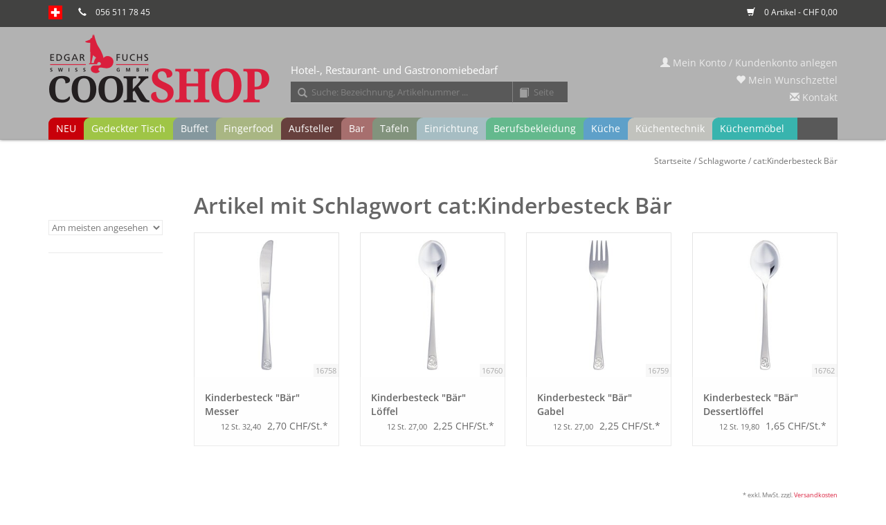

--- FILE ---
content_type: text/css; charset=UTF-8
request_url: https://cdn.webshopapp.com/shops/277461/themes/156206/assets/custom.css?20240517121259
body_size: 5836
content:
/* 20190606172856 - v2 */
.gui,
.gui-block-linklist li a {
  color: #666666;
}

.gui-page-title,
.gui a.gui-bold,
.gui-block-subtitle,
.gui-table thead tr th,
.gui ul.gui-products li .gui-products-title a,
.gui-form label,
.gui-block-title.gui-dark strong,
.gui-block-title.gui-dark strong a,
.gui-content-subtitle {
  color: #000000;
}

.gui-block-inner strong {
  color: #848484;
}

.gui a {
  color: #0a8de9;
}

.gui-input.gui-focus,
.gui-text.gui-focus,
.gui-select.gui-focus {
  border-color: #0a8de9;
  box-shadow: 0 0 2px #0a8de9;
}

.gui-select.gui-focus .gui-handle {
  border-color: #0a8de9;
}

.gui-block,
.gui-block-title,
.gui-buttons.gui-border,
.gui-block-inner,
.gui-image {
  border-color: #8d8d8d;
}

.gui-block-title {
  color: #333333;
  background-color: #ffffff;
}

.gui-content-title {
  color: #333333;
}

.gui-form .gui-field .gui-description span {
  color: #666666;
}

.gui-block-inner {
  background-color: #f4f4f4;
}

.gui-block-option {
  border-color: #ededed;
  background-color: #f9f9f9;
}

.gui-block-option-block {
  border-color: #ededed;
}

.gui-block-title strong {
  color: #333333;
}

.gui-line,
.gui-cart-sum .gui-line {
  background-color: #cbcbcb;
}

.gui ul.gui-products li {
  border-color: #dcdcdc;
}

.gui-block-subcontent,
.gui-content-subtitle {
  border-color: #dcdcdc;
}

.gui-faq,
.gui-login,
.gui-password,
.gui-register,
.gui-review,
.gui-sitemap,
.gui-block-linklist li,
.gui-table {
  border-color: #dcdcdc;
}

.gui-block-content .gui-table {
  border-color: #ededed;
}

.gui-table thead tr th {
  border-color: #cbcbcb;
  background-color: #f9f9f9;
}

.gui-table tbody tr td {
  border-color: #ededed;
}

.gui a.gui-button-large,
.gui a.gui-button-small {
  border-color: #8d8d8d;
  color: #000000;
  background-color: #ffffff;
}

.gui a.gui-button-large.gui-button-action,
.gui a.gui-button-small.gui-button-action {
  border-color: #8d8d8d;
  color: #000000;
  background-color: #ffffff;
}

.gui a.gui-button-large:active,
.gui a.gui-button-small:active {
  background-color: #cccccc;
  border-color: #707070;
}

.gui a.gui-button-large.gui-button-action:active,
.gui a.gui-button-small.gui-button-action:active {
  background-color: #cccccc;
  border-color: #707070;
}

.gui-input,
.gui-text,
.gui-select,
.gui-number {
  border-color: #8d8d8d;
  background-color: #ffffff;
}

.gui-select .gui-handle,
.gui-number .gui-handle {
  border-color: #8d8d8d;
}

.gui-number .gui-handle a {
  background-color: #ffffff;
}

.gui-input input,
.gui-number input,
.gui-text textarea,
.gui-select .gui-value {
  color: #000000;
}

.gui-progressbar {
  background-color: #76c61b;
}

/* custom */
@charset "UTF-8";
/* VIEWSION.net Custom Styling */
.vertical.logo img {
  width: 165px;
  height: 58px;
  color: #f0ac3e; }

.claim {
  color: #afafaf;
  position: absolute;
  margin-left: 210px;
  margin-top: -62px;
  font-size: 15px;
  font-style: italic;
  display: none; }

nav.desktop .claim {
  display: block; }

.wrapper > .container {
  padding-top: 20px; }

nav.desktop {
  display: table-row !important;
  width: 100%;
  position: relative; }

nav.desktop .item.home {
  display: none; }

nav .item.account a {
  color: #bebebe; }

nav.desktop > ul {
  width: 100%;
  padding: 0;
  margin-top: 20px;
  position: relative;
  margin-bottom: -1px; }

header {
  box-shadow: 0px 0px 4px rgba(0, 0, 0, 0.58); }

nav.desktop .subnav {
  margin-top: -1px;
  border-left: none;
  border-right: none;
  border-top: none;
  margin-left: -5px;
  box-shadow: 0px 0px 3px rgba(0, 0, 0, 0.7);
  z-index: -1;
  border: none; }

nav.desktop .subnav li {
  border-color: rgba(255, 255, 255, 0.5) !important; }

nav.desktop .item .itemLink {
  text-transform: inherit; }

nav.desktop > ul {
  border-radius: 11px 0px 0px 0px !important;
  background-color: #595959;
  z-index: 300 !important; }

nav.desktop .item {
  border-radius: 9px 0px 0px 0px !important;
  margin-right: -8px !important;
  padding: 0px 13px 0px 5px;
  position: relative; }

nav.desktop .item.hover .itemLink {
  background-color: transparent !important;
  border-color: transparent !important; }

nav.desktop .item:hover > a {
  color: #fff !important; }

.sidebar a,
nav.desktop a {
  transition: none !important; }

.sidebar > ul {
  border-radius: 11px 0px 0px 0px;
  overflow: hidden; }

.sidebar > ul > li {
  display: none; }

.sidebar > ul > li.active {
  display: inherit; }

.sidebar > ul > li.active > a {
  background-color: #ccc;
  color: #fff !important;
  padding: 10px;
  margin-top: 0 !important; }

.sidebar > ul > li > ul {
  margin: 0; }

.sidebar .item .subnav .subnav {
  margin: 0px; }

.sidebar a {
  color: #fff !important;
  display: block;
  padding: 5px 10px;
  border-top: 1px solid rgba(255, 255, 255, 0.5);
  font-size: 12px; }

.sidebar .item .subnav .subnav a {
  padding: 2px 10px 2px 25px;
  font-size: 11px; }

.sidebar a.active {
  color: #fff !important; }

nav.desktop .item.new,
nav.desktop .item.new:hover,
nav.desktop .item.new.active,
nav.desktop .item.new .subitem {
  background-color: #C8000A; }

nav.desktop .item.new .subitem a:hover {
  background-color: #d94d54 !important; }

body.new nav.desktop > ul {
  background-color: #C8000A; }

body.new nav.desktop .item {
  background-color: #e48085; }

body.new nav.desktop .item .itemLink {
  color: black; }

body.new nav.desktop .item.active .itemLink {
  color: #fff; }

body.new .category span.title {
  background-color: #C8000A; }

body.nocat .category.new span.title {
  background-color: #C8000A; }

body.new .sidebar > ul > li.active > a {
  background-color: #C8000A; }

body.new .sidebar > ul {
  background-color: #C8000A; }

body.new h1 {
  color: #C8000A; }

body.new .sidebar .item .subnav .subnav a,
body.new .sidebar a:hover,
body.new .sidebar a.active {
  background-color: #d64047; }

body.new .sidebar a:hover,
body.new .sidebar a.active {
  color: #640005 !important; }

body.new .sidebar .item .subnav .subnav a:hover,
body.new .sidebar .item .subnav .subnav a.active {
  background-color: #e48085; }

nav.desktop .item.gdt,
nav.desktop .item.gdt:hover,
nav.desktop .item.gdt.active,
nav.desktop .item.gdt .subitem {
  background-color: #9FC546; }

nav.desktop .item.gdt .subitem a:hover {
  background-color: #bcd67e !important; }

body.gdt nav.desktop > ul {
  background-color: #9FC546; }

body.gdt nav.desktop .item {
  background-color: #cfe2a3; }

body.gdt nav.desktop .item .itemLink {
  color: #070903; }

body.gdt nav.desktop .item.active .itemLink {
  color: #fff; }

body.gdt .category span.title {
  background-color: #9FC546; }

body.nocat .category.gdt span.title {
  background-color: #9FC546; }

body.gdt .sidebar > ul > li.active > a {
  background-color: #9FC546; }

body.gdt .sidebar > ul {
  background-color: #9FC546; }

body.gdt h1 {
  color: #9FC546; }

body.gdt .sidebar .item .subnav .subnav a,
body.gdt .sidebar a:hover,
body.gdt .sidebar a.active {
  background-color: #b7d474; }

body.gdt .sidebar a:hover,
body.gdt .sidebar a.active {
  color: #506323 !important; }

body.gdt .sidebar .item .subnav .subnav a:hover,
body.gdt .sidebar .item .subnav .subnav a.active {
  background-color: #cfe2a3; }

nav.desktop .item.buf,
nav.desktop .item.buf:hover,
nav.desktop .item.buf.active,
nav.desktop .item.buf .subitem {
  background-color: #85989E; }

nav.desktop .item.buf .subitem a:hover {
  background-color: #aab7bb !important; }

body.buf nav.desktop > ul {
  background-color: #85989E; }

body.buf nav.desktop .item {
  background-color: #c2cccf; }

body.buf nav.desktop .item .itemLink {
  color: #101314; }

body.buf nav.desktop .item.active .itemLink {
  color: #fff; }

body.buf .category span.title {
  background-color: #85989E; }

body.nocat .category.buf span.title {
  background-color: #85989E; }

body.buf .sidebar > ul > li.active > a {
  background-color: #85989E; }

body.buf .sidebar > ul {
  background-color: #85989E; }

body.buf h1 {
  color: #85989E; }

body.buf .sidebar .item .subnav .subnav a,
body.buf .sidebar a:hover,
body.buf .sidebar a.active {
  background-color: #a4b2b6; }

body.buf .sidebar a:hover,
body.buf .sidebar a.active {
  color: #434c4f !important; }

body.buf .sidebar .item .subnav .subnav a:hover,
body.buf .sidebar .item .subnav .subnav a.active {
  background-color: #c2cccf; }

nav.desktop .item.fgr,
nav.desktop .item.fgr:hover,
nav.desktop .item.fgr.active,
nav.desktop .item.fgr .subitem {
  background-color: #A9B683; }

nav.desktop .item.fgr .subitem a:hover {
  background-color: #c3cca8 !important; }

body.fgr nav.desktop > ul {
  background-color: #A9B683; }

body.fgr nav.desktop .item {
  background-color: #d4dbc1; }

body.fgr nav.desktop .item .itemLink {
  color: #212515; }

body.fgr nav.desktop .item.active .itemLink {
  color: #fff; }

body.fgr .category span.title {
  background-color: #A9B683; }

body.nocat .category.fgr span.title {
  background-color: #A9B683; }

body.fgr .sidebar > ul > li.active > a {
  background-color: #A9B683; }

body.fgr .sidebar > ul {
  background-color: #A9B683; }

body.fgr h1 {
  color: #A9B683; }

body.fgr .sidebar .item .subnav .subnav a,
body.fgr .sidebar a:hover,
body.fgr .sidebar a.active {
  background-color: #bfc8a2; }

body.fgr .sidebar a:hover,
body.fgr .sidebar a.active {
  color: #555b42 !important; }

body.fgr .sidebar .item .subnav .subnav a:hover,
body.fgr .sidebar .item .subnav .subnav a.active {
  background-color: #d4dbc1; }

nav.desktop .item.auf,
nav.desktop .item.auf:hover,
nav.desktop .item.auf.active,
nav.desktop .item.auf .subitem {
  background-color: #67403d; }

nav.desktop .item.auf .subitem a:hover {
  background-color: #957977 !important; }

body.auf nav.desktop > ul {
  background-color: #67403d; }

body.auf nav.desktop .item {
  background-color: #b3a09e; }

body.auf nav.desktop .item .itemLink {
  color: black; }

body.auf nav.desktop .item.active .itemLink {
  color: #fff; }

body.auf .category span.title {
  background-color: #67403d; }

body.nocat .category.auf span.title {
  background-color: #67403d; }

body.auf .sidebar > ul > li.active > a {
  background-color: #67403d; }

body.auf .sidebar > ul {
  background-color: #67403d; }

body.auf h1 {
  color: #67403d; }

body.auf .sidebar .item .subnav .subnav a,
body.auf .sidebar a:hover,
body.auf .sidebar a.active {
  background-color: #8d706e; }

body.auf .sidebar a:hover,
body.auf .sidebar a.active {
  color: #34201f !important; }

body.auf .sidebar .item .subnav .subnav a:hover,
body.auf .sidebar .item .subnav .subnav a.active {
  background-color: #b3a09e; }

nav.desktop .item.bar,
nav.desktop .item.bar:hover,
nav.desktop .item.bar.active,
nav.desktop .item.bar .subitem {
  background-color: #A76F6E; }

nav.desktop .item.bar .subitem a:hover {
  background-color: #c19a9a !important; }

body.bar nav.desktop > ul {
  background-color: #A76F6E; }

body.bar nav.desktop .item {
  background-color: #d3b7b7; }

body.bar nav.desktop .item .itemLink {
  color: #0e0808; }

body.bar nav.desktop .item.active .itemLink {
  color: #fff; }

body.bar .category span.title {
  background-color: #A76F6E; }

body.nocat .category.bar span.title {
  background-color: #A76F6E; }

body.bar .sidebar > ul > li.active > a {
  background-color: #A76F6E; }

body.bar .sidebar > ul {
  background-color: #A76F6E; }

body.bar h1 {
  color: #A76F6E; }

body.bar .sidebar .item .subnav .subnav a,
body.bar .sidebar a:hover,
body.bar .sidebar a.active {
  background-color: #bd9392; }

body.bar .sidebar a:hover,
body.bar .sidebar a.active {
  color: #543837 !important; }

body.bar .sidebar .item .subnav .subnav a:hover,
body.bar .sidebar .item .subnav .subnav a.active {
  background-color: #d3b7b7; }

nav.desktop .item.taf,
nav.desktop .item.taf:hover,
nav.desktop .item.taf.active,
nav.desktop .item.taf .subitem {
  background-color: #82937D; }

nav.desktop .item.taf .subitem a:hover {
  background-color: #a8b3a4 !important; }

body.taf nav.desktop > ul {
  background-color: #82937D; }

body.taf nav.desktop .item {
  background-color: #c1c9be; }

body.taf nav.desktop .item .itemLink {
  color: #080908; }

body.taf nav.desktop .item.active .itemLink {
  color: #fff; }

body.taf .category span.title {
  background-color: #82937D; }

body.nocat .category.taf span.title {
  background-color: #82937D; }

body.taf .sidebar > ul > li.active > a {
  background-color: #82937D; }

body.taf .sidebar > ul {
  background-color: #82937D; }

body.taf h1 {
  color: #82937D; }

body.taf .sidebar .item .subnav .subnav a,
body.taf .sidebar a:hover,
body.taf .sidebar a.active {
  background-color: #a1ae9e; }

body.taf .sidebar a:hover,
body.taf .sidebar a.active {
  color: #414a3f !important; }

body.taf .sidebar .item .subnav .subnav a:hover,
body.taf .sidebar .item .subnav .subnav a.active {
  background-color: #c1c9be; }

nav.desktop .item.ein,
nav.desktop .item.ein:hover,
nav.desktop .item.ein.active,
nav.desktop .item.ein .subitem {
  background-color: #A6BDC3; }

nav.desktop .item.ein .subitem a:hover {
  background-color: #c1d1d5 !important; }

body.ein nav.desktop > ul {
  background-color: #A6BDC3; }

body.ein nav.desktop .item {
  background-color: #d3dee1; }

body.ein nav.desktop .item .itemLink {
  color: #2b3b3f; }

body.ein nav.desktop .item.active .itemLink {
  color: #fff; }

body.ein .category span.title {
  background-color: #A6BDC3; }

body.nocat .category.ein span.title {
  background-color: #A6BDC3; }

body.ein .sidebar > ul > li.active > a {
  background-color: #A6BDC3; }

body.ein .sidebar > ul {
  background-color: #A6BDC3; }

body.ein h1 {
  color: #A6BDC3; }

body.ein .sidebar .item .subnav .subnav a,
body.ein .sidebar a:hover,
body.ein .sidebar a.active {
  background-color: #bcced2; }

body.ein .sidebar a:hover,
body.ein .sidebar a.active {
  color: #535f62 !important; }

body.ein .sidebar .item .subnav .subnav a:hover,
body.ein .sidebar .item .subnav .subnav a.active {
  background-color: #d3dee1; }

nav.desktop .item.bek,
nav.desktop .item.bek:hover,
nav.desktop .item.bek.active,
nav.desktop .item.bek .subitem {
  background-color: #64B98D; }

nav.desktop .item.bek .subitem a:hover {
  background-color: #93ceaf !important; }

body.bek nav.desktop > ul {
  background-color: #64B98D; }

body.bek nav.desktop .item {
  background-color: #b2dcc6; }

body.bek nav.desktop .item .itemLink {
  color: #09150f; }

body.bek nav.desktop .item.active .itemLink {
  color: #fff; }

body.bek .category span.title {
  background-color: #64B98D; }

body.nocat .category.bek span.title {
  background-color: #64B98D; }

body.bek .sidebar > ul > li.active > a {
  background-color: #64B98D; }

body.bek .sidebar > ul {
  background-color: #64B98D; }

body.bek h1 {
  color: #64B98D; }

body.bek .sidebar .item .subnav .subnav a,
body.bek .sidebar a:hover,
body.bek .sidebar a.active {
  background-color: #8bcbaa; }

body.bek .sidebar a:hover,
body.bek .sidebar a.active {
  color: #325d47 !important; }

body.bek .sidebar .item .subnav .subnav a:hover,
body.bek .sidebar .item .subnav .subnav a.active {
  background-color: #b2dcc6; }

nav.desktop .item.kue,
nav.desktop .item.kue:hover,
nav.desktop .item.kue.active,
nav.desktop .item.kue .subitem {
  background-color: #5EA0C9; }

nav.desktop .item.kue .subitem a:hover {
  background-color: #8ebdd9 !important; }

body.kue nav.desktop > ul {
  background-color: #5EA0C9; }

body.kue nav.desktop .item {
  background-color: #afd0e4; }

body.kue nav.desktop .item .itemLink {
  color: #0a161e; }

body.kue nav.desktop .item.active .itemLink {
  color: #fff; }

body.kue .category span.title {
  background-color: #5EA0C9; }

body.nocat .category.kue span.title {
  background-color: #5EA0C9; }

body.kue .sidebar > ul > li.active > a {
  background-color: #5EA0C9; }

body.kue .sidebar > ul {
  background-color: #5EA0C9; }

body.kue h1 {
  color: #5EA0C9; }

body.kue .sidebar .item .subnav .subnav a,
body.kue .sidebar a:hover,
body.kue .sidebar a.active {
  background-color: #86b8d7; }

body.kue .sidebar a:hover,
body.kue .sidebar a.active {
  color: #2f5065 !important; }

body.kue .sidebar .item .subnav .subnav a:hover,
body.kue .sidebar .item .subnav .subnav a.active {
  background-color: #afd0e4; }

nav.desktop .item.kte,
nav.desktop .item.kte:hover,
nav.desktop .item.kte.active,
nav.desktop .item.kte .subitem {
  background-color: #C1C2BD; }

nav.desktop .item.kte .subitem a:hover {
  background-color: #d4d4d1 !important; }

body.kte nav.desktop > ul {
  background-color: #C1C2BD; }

body.kte nav.desktop .item {
  background-color: #e0e1de; }

body.kte nav.desktop .item .itemLink {
  color: #42433d; }

body.kte nav.desktop .item.active .itemLink {
  color: #fff; }

body.kte .category span.title {
  background-color: #C1C2BD; }

body.nocat .category.kte span.title {
  background-color: #C1C2BD; }

body.kte .sidebar > ul > li.active > a {
  background-color: #C1C2BD; }

body.kte .sidebar > ul {
  background-color: #C1C2BD; }

body.kte h1 {
  color: #C1C2BD; }

body.kte .sidebar .item .subnav .subnav a,
body.kte .sidebar a:hover,
body.kte .sidebar a.active {
  background-color: #d1d1ce; }

body.kte .sidebar a:hover,
body.kte .sidebar a.active {
  color: #61615f !important; }

body.kte .sidebar .item .subnav .subnav a:hover,
body.kte .sidebar .item .subnav .subnav a.active {
  background-color: #e0e1de; }

nav.desktop .item.kmo,
nav.desktop .item.kmo:hover,
nav.desktop .item.kmo.active,
nav.desktop .item.kmo .subitem {
  background-color: #38B4AE; }

nav.desktop .item.kmo .subitem a:hover {
  background-color: #74cbc6 !important; }

body.kmo nav.desktop > ul {
  background-color: #38B4AE; }

body.kmo nav.desktop .item {
  background-color: #9cdad7; }

body.kmo nav.desktop .item .itemLink {
  color: black; }

body.kmo nav.desktop .item.active .itemLink {
  color: #fff; }

body.kmo .category span.title {
  background-color: #38B4AE; }

body.nocat .category.kmo span.title {
  background-color: #38B4AE; }

body.kmo .sidebar > ul > li.active > a {
  background-color: #38B4AE; }

body.kmo .sidebar > ul {
  background-color: #38B4AE; }

body.kmo h1 {
  color: #38B4AE; }

body.kmo .sidebar .item .subnav .subnav a,
body.kmo .sidebar a:hover,
body.kmo .sidebar a.active {
  background-color: #6ac7c2; }

body.kmo .sidebar a:hover,
body.kmo .sidebar a.active {
  color: #1c5a57 !important; }

body.kmo .sidebar .item .subnav .subnav a:hover,
body.kmo .sidebar .item .subnav .subnav a.active {
  background-color: #9cdad7; }

nav.desktop .item.sle,
nav.desktop .item.sle:hover,
nav.desktop .item.sle.active,
nav.desktop .item.sle .subitem {
  background-color: #f0ac3e; }

nav.desktop .item.sle .subitem a:hover {
  background-color: #f5c578 !important; }

body.sle nav.desktop > ul {
  background-color: #f0ac3e; }

body.sle nav.desktop .item {
  background-color: #f8d69f; }

body.sle nav.desktop .item .itemLink {
  color: #2c1c03; }

body.sle nav.desktop .item.active .itemLink {
  color: #fff; }

body.sle .category span.title {
  background-color: #f0ac3e; }

body.nocat .category.sle span.title {
  background-color: #f0ac3e; }

body.sle .sidebar > ul > li.active > a {
  background-color: #f0ac3e; }

body.sle .sidebar > ul {
  background-color: #f0ac3e; }

body.sle h1 {
  color: #f0ac3e; }

body.sle .sidebar .item .subnav .subnav a,
body.sle .sidebar a:hover,
body.sle .sidebar a.active {
  background-color: #f4c16e; }

body.sle .sidebar a:hover,
body.sle .sidebar a.active {
  color: #78561f !important; }

body.sle .sidebar .item .subnav .subnav a:hover,
body.sle .sidebar .item .subnav .subnav a.active {
  background-color: #f8d69f; }

.navigation.container {
  padding-bottom: 0; }

nav.desktop #formSearch input::placeholder {
  color: #828282;
  opacity: 1;
  /* Firefox */ }

nav.desktop #formSearch input:focus::placeholder {
  color: #e6e6e6;
  opacity: 1;
  /* Firefox */ }

nav.desktop #formSearch {
  width: 400px; }

nav.desktop #formSearch .glyphicon {
  color: #9e9e9e; }

nav.desktop #formSearch {
  position: relative;
  margin-top: -33px;
  margin-left: 210px;
  float: left; }

nav.desktop #formSearch input {
  width: 320px;
  max-width: 320px;
  background-color: #595959;
  border: none;
  border-bottom: 1px solid #ccc;
  display: block;
  float: left;
  color: #fff; }

nav.desktop #formSearch input:focus {
  background-color: #fff;
  color: #666; }

nav.desktop #formSearch input.catalog {
  width: 80px;
  border-left: 1px solid #838383; }

#formSearch .glyphicon {
  cursor: pointer;
  position: absolute;
  top: 0px;
  display: block;
  padding: 9px 10px 11px; }

#formSearch .glyphicon.catalog {
  left: 320px; }

.navigation .rightblock {
  float: right;
  position: relative;
  margin-top: -105px;
  width: 350px;
  height: 50px;
  text-align: right; }

.navigation .rightblock .links {
  float: right; }

.navigation .rightblock .hallmarks {
  float: right;
  margin-right: 30px; }

.navigation .rightblock .hallmarks img {
  width: 50px;
  height: 50px; }

.navigation .rightblock a {
  display: block;
  color: #ebebeb; }

.navigation .rightblock a:hover {
  color: #ffffff;
  text-decoration: none; }

.topnav {
  overflow: hidden; }

.topnav .cart.filled {
  font-weight: bold;
  box-shadow: 10px 25px 0px #dedede; }

.row.contBottom {
  margin-top: 100px;
  font-size: 14px;
  line-height: 20px;
  color: #999; }

.row.contBottom a {
  color: #999; }

.products .product .image-wrap .sale-new {
  background-color: #eca20f;
  display: block;
  height: 30px;
  padding: 0 10px !important;
  float: left;
  line-height: 30px;
  position: absolute;
  left: 0px;
  top: 0px;
  font-size: 16px;
  font-weight: bold;
  z-index: 2;
  border-radius: 0 0 11px 0; }

.product-price .discount-label {
  display: inline-block;
  font-weight: bold;
  color: #eca20f;
  padding-right: 5px;
  margin-right: 5px;
  border-right: 1px solid #ccc; }

.product-price .old-price {
  color: #eca20f !important; }

.product-price .srp {
  display: none; }

.no-outofstock-sale {
  color: #eb6161;
  font-size: 80%;
  line-height: 120%; }

.products .product .image-wrap .new-label {
  background-color: #C8000A;
  display: block;
  height: 30px;
  padding: 0 10px !important;
  float: left;
  line-height: 30px;
  position: absolute;
  right: 0px;
  font-size: 16px;
  font-weight: bold;
  z-index: 2;
  text-transform: uppercase;
  border-radius: 0 0 0 11px; }

.product-configure-variants label {
  display: block; }

.product-configure-variants select {
  background-color: #fff;
  border: 1px solid #ccc;
  line-height: 30px;
  font-size: 16px;
  color: #464646; }

.products .product .image-wrap {
  border: 1px solid #e5e5e5;
  border-bottom: none; }

.products .product .image-wrap img {
  border: 10px solid #fff; }

.products .product .info {
  border-top: none;
  height: 100px !important;
  overflow: hidden !important; }

.products .product .info.strict > span {
  display: none; }

.products .product .code {
  display: block;
  position: absolute;
  font-size: 11px;
  padding: 0px 3px;
  right: 0px;
  bottom: 0px;
  background-color: #f7f7f7;
  color: #a8a8a8; }

.products .product.searchMatch .info,
.products .product.searchMatch .image-wrap {
  background-color: #dcffe2;
  border-color: #00a92b; }

.breadcrumbs, .breadcrumbs a {
  text-transform: inherit; }

.breadcrumbs {
  text-align: right;
  margin-top: -30px;
  margin-bottom: 10px; }

.tabsPages .page {
  max-height: inherit !important; }

.topnav .discount-label {
  background-color: #eca20f;
  color: #fff;
  padding: 2px 5px;
  border-radius: 5px;
  opacity: 0;
  transition: opacity .4s; }

.topnav .discount-label > span > span {
  font-weight: bold; }

.topnav .discount-label.show {
  opacity: 1; }

.sidebar .sort {
  margin-top: 30px; }

.sidebar-filter-custom {
  width: 100%;
  clear: both;
  overflow: hidden; }

.sidebar-filter-custom.color > div {
  border: 1px solid #ccc;
  width: 30px;
  height: 30px;
  overflow: hidden;
  display: inline-block;
  position: relative;
  margin-bottom: 5px;
  background-color: #ccc;
  opacity: .5; }

.sidebar-filter-custom.color > div:hover:not(.disabled), .sidebar-filter-custom.color > div.act {
  opacity: 1 !important;
  border-color: #000; }

.sidebar-filter-custom > div label {
  display: block;
  width: 28px;
  height: 28px;
  border: 5px solid #fff;
  border-color: rgba(255, 255, 255, 0.9);
  position: absolute;
  left: 0px;
  top: 0px;
  overflow: hidden;
  text-indent: 40px; }

.sidebar-filter-custom > div input {
  opacity: 0; }

#tagSearchCtnr {
  border: 1px solid #ccc;
  background-color: #f9f9f9;
  padding-bottom: 30px;
  padding-top: 30px;
  margin-bottom: 50px;
  float: left;
  width: 100%;
  opacity: 0;
  height: 1px;
  overflow: hidden;
  transition: all .4s; }

#tagSearchCtnr.show {
  opacity: 1;
  height: auto;
  min-height: 100px; }

#tagSearchCtnr .result {
  margin-top: 20px;
  float: left;
  opacity: 0;
  transition: opacity .4s; }

#tagSearchCtnr.found .result {
  opacity: 1; }

.catheader img {
  width: 100%;
  height: auto; }

.title-rating {
  float: right;
  margin-top: 10px; }

.title-rating span {
  font-size: 20px !important; }

.glyphicon-star {
  color: #fdc245;
  text-shadow: 0px 0px 2px dimgray; }

.zoombox .images {
  max-height: 574px;
  max-width: 458px; }

.zoombox .images .zoom {
  padding: 20px;
  background-color: #fff;
  max-height: 574px;
  max-width: 458px; }

.zoombox .thumbs.row > div > a {
  padding: 3px;
  background-color: #fff; }

.zoombox .thumbs.row > div > a > div {
  height: 70px;
  background-position: center center;
  background-size: contain;
  background-repeat: no-repeat; }

.product-actions {
  margin-top: 30px; }

.tabsPages .page.info ul {
  list-style-position: inherit;
  padding: 10px;
  padding-left: 30px; }

.products .product .image-wrap .description {
  background-color: #fff !important;
  background-color: rgba(255, 255, 255, 0.49) !important;
  display: none !important; }

.products .product .image-wrap .description .text {
  color: transparent; }

.products .product .image-wrap .cart {
  display: none; }

.products .product .image-wrap .towishlst {
  position: absolute;
  right: 20px;
  bottom: 20px;
  height: 30px; }

.products .product .image-wrap .towishlst span {
  visibility: hidden;
  line-height: 30px;
  color: #eca20f;
  display: none; }

.products .product .image-wrap .towishlst span.glyphicon {
  width: 30px !important;
  height: 30px;
  font-size: 20px;
  visibility: visible;
  display: inline-block; }

.products .product .image-wrap .towishlst:hover span {
  visibility: visible; }

.products .product .info {
  position: relative;
  padding-top: 20px; }

.products .product .info .old-price,
.products .product .info .srp {
  display: none; }

.products .product .info .left {
  width: 100%; }

.products .product .info .price {
  font-size: 14px;
  line-height: 14px !important;
  margin-top: 4px;
  text-align: right;
  display: block;
  width: 100%; }

.products .product .info .price > span.vpe {
  font-size: 11px;
  margin-right: 5px; }

.products .product .info .title {
  height: 40px; }

.products .product .stars {
  position: absolute;
  top: -5px; }

h1.product-page {
  width: auto !important;
  line-height: 53px;
  margin: 20px auto; }

.productBrandImg {
  border-right: 1px solid #e9e9e9;
  padding-right: 15px;
  float: left;
  margin-right: 15px;
  margin-top: 20px; }

.productBrandImg img {
  width: 76px;
  height: 55px; }

.product-wrap .towishlst {
  margin-top: 20px;
  text-align: right; }

.products.related.row {
  margin-top: 50px; }

.products.related.row h3 {
  margin-bottom: 40px; }

.navigation .wishlist .badge {
  background-color: #d1d1d1;
  padding: 0px 5px;
  color: transparent;
  font-weight: bold;
  border-radius: 5px; }

.wishlist-true .navigation .wishlist .badge,
.wishlist-false .navigation .wishlist .badge {
  color: #fff; }

.wishlist-true .navigation .wishlist .badge {
  background-color: #eca20f; }

.account-false .navigation .wishlist .badge {
  display: none; }

.products .product.wishlist .image-wrap,
.products .product.wishlist .info,
.products .product.current .image-wrap,
.products .product.current .info {
  border-color: #eca20f; }

.products .product.wishlist .image-wrap .description {
  height: 100%;
  background-color: transparent !important; }

.products .product.wishlist .image-wrap .description:hover {
  height: 100%;
  background-color: rgba(255, 255, 255, 0.49) !important; }

.product-actions {
  border-top: none; }

.product-info .product-price {
  border: none; }

.productSel {
  position: relative; }

.productSel .select {
  border: 1px solid #e3e3e3;
  overflow: scroll;
  max-height: 0px;
  visibility: hidden;
  opacity: 0;
  background-color: #fff;
  position: absolute;
  z-index: 100;
  top: 50px;
  transition: all .4s;
  box-shadow: 0px 3px 3px #d1d1d1; }

.productSel:hover .select {
  visibility: visible;
  opacity: 1;
  max-height: 300px; }

.productSel:hover .itm.selected {
  box-shadow: 0px 2px 2px #e3e3e3; }

.productSel .itm.selected {
  border: 1px solid #eca20f;
  height: 50px;
  line-height: 40px;
  color: #eca20f;
  z-index: 200;
  position: relative; }

.productSel .itm.selected .glyphicon {
  margin-left: 10px; }

.productSel .itm {
  border-bottom: 1px solid #ccc;
  padding: 6px;
  width: 100%;
  float: left;
  background-color: #fff; }

.productSel .itm .lft {
  width: 50px;
  height: 50px;
  float: left;
  margin-right: 10px; }

.productSel .itm .rgt {
  overflow: hidden;
  position: relative; }

.productSel .itm .rgt .info {
  margin-right: 110px; }

.productSel .itm .rgt .price {
  position: absolute;
  right: 30px;
  top: 0px;
  text-align: right;
  width: 100px; }

.page-title .parentGroup {
  margin: 20px 0px; }

.page-title .parentGroup a {
  border: 1px solid #eca20f;
  font-size: 12px;
  line-height: 30px;
  padding: 0px 5px !important;
  display: block;
  float: right;
  text-decoration: none; }

.page-title .parentGroup a:hover {
  background-color: #eca20f;
  color: #fff; }

.page-title .parentGroup a span.glyphicon {
  float: none;
  margin-right: 2px;
  top: 1px;
  font-size: 14px;
  line-height: 30px; }

.categories .category {
  border: none;
  margin: 0;
  padding: 15px;
  position: inherit;
  background-color: transparent; }

.categories {
  margin-bottom: 50px; }

.categories .category > div {
  position: relative;
  border: 1px solid #e3e3e3;
  padding: 0; }

.categories .category span.title {
  position: absolute;
  left: 0px;
  top: 0px;
  margin: 0;
  padding: 5px 10px;
  border-radius: 0px 0px 11px 0px !important;
  text-transform: inherit;
  box-shadow: none; }

.categories .category span.label {
  position: absolute;
  right: 0px;
  top: 0px;
  margin: 0;
  padding: 5px 10px;
  border-radius: 0px 0px 0px 11px;
  background-color: #C8000A;
  text-transform: uppercase;
  box-shadow: none;
  font-weight: bold; }

.tpl-index .row {
  margin-top: 40px; }

.products.row h1 {
  margin-bottom: 20px; }

.gui-checkout .gui-progressbar ul li.gui-done a {
  color: #9cdf95 !important; }

footer small {
  color: inherit; }

footer .hallmarks {
  text-align: right;
  float: right; }

.gui-thankyou .gui-products-unitprice,
.cart_unitprice {
  display: none; }

.gui-account.gui-wishlist .gui-block-content td > p {
  display: none; }

@media (max-width: 992px) {
  .navigation .rightblock {
    margin-top: -170px !important;
    width: auto;
    display: none; }
  .navigation .rightblock .links a {
    display: inline;
    margin-left: 20px; }
  .navigation .rightblock .hallmarks img {
    width: 25px;
    height: 25px; }
  .navigation .rightblock .hallmarks {
    margin-right: 10px; }
  .sidebar .sort form > select {
    width: auto;
    margin-right: 10px;
    display: inline-block; }
  .sidebar {
    border-bottom: 1px solid #ccc;
    padding-bottom: 20px;
    margin-bottom: 40px; } }

@media (max-width: 767px) {
  .topnav .usp {
    display: block !important; }
  .topnav .usp > span,
  .topnav .usp > span .glyphicon {
    display: none; }
  .topnav .usp > span:first-child {
    display: block;
    line-height: 16px;
    padding-bottom: 3px; }
  .navigation .rightblock {
    display: none !important; }
  .navigation .rightblock .links a {
    display: inline;
    margin-left: 20px; }
  .navigation .rightblock .hallmarks img {
    width: 25px;
    height: 25px; }
  .navigation .rightblock .hallmarks {
    margin-right: 10px; }
  nav.desktop #formSearch {
    margin-left: 420px; }
  .products .product .info .title {
    font-size: 11px;
    line-height: 14px;
    max-height: inherit; } }

@media (max-width: 1199px) {
  .navigation .rightblock {
    margin-top: -135px; } }

.tabsPages .addImages,
.tabsPages .stammBez,
.tabsPages .parent-id,
.tabsPages .stammArt,
.tabsPages .page.info hr,
.tabsPages .pt,
.tabsPages .parentGroup,
.tabsPages .st,
.tpl-cart .gui-div-cart-shipping {
  display: none; }

.tabsPages .page.info table tr td,
.tabsPages .page.info table tr th {
  padding-right: 10px;
  font-style: italic;
  text-align: left; }

.tabsPages .page.info table tr th,
.tabsPages .page.info table tr td:first-child {
  font-weight: bold;
  font-style: normal; }

.tabsPages .page.info table {
  margin-top: 20px; }

.gui-buttons.strict-submit .gui-button-link.gui-right,
.gui-thankyou .gui-block-inner a {
  display: none; }

[data-id="82110751"] {
  display: none !important; }

.topnav .cart.filled {
  box-shadow: 10px 25px 0px #DA1F3D; }

.topnav .cart.filled .glyphicon {
  color: #DA1F3D; }

.vertical.logo img {
  width: 320px !important;
  height: 100px !important;
  margin-bottom: 1px; }

.claim, nav.desktop #formSearch,
nav.desktop #formSearch {
  margin-left: 350px; }

nav.desktop #formSearch {
  margin-top: -32px; }

.claim {
  color: #fff;
  font-style: normal; }

.navigation {
  padding-top: 10px; }

.tpl-index .wrapper > .container {
  padding-top: 10px; }

.headline.single {
  margin-bottom: 40px; }

.tpl-index .content .row {
  margin-top: 0px;
  padding-top: 0px;
  margin-bottom: 30px; }

/*
nav.desktop #formSearch {
width: 390px;
}


nav.desktop #formSearch input {
width: 310px;

}
*/
.navigation .rightblock {
  margin-top: -123px; }

@media (max-width: 992px) {
  nav.desktop #formSearch input {
    width: 320px !important;
    max-width: 320px  !important; }
  #formSearch .glyphicon.catalog {
    left: 320px  !important; }
  nav.desktop #formSearch input.catalog {
    width: 80px !important; } }

@media (max-width: 767px) {
  .vertical.logo img {
    width: 200px !important;
    height: 62px !important;
    margin-right: -14px; }
  .navigation .logo {
    padding: 10px 0px; }
  .navigation {
    padding-top: 0px; } }

@media (max-width: 1199px) {
  nav.desktop #formSearch input {
    width: 200px;
    max-width: 200px; }
  #formSearch .glyphicon.catalog {
    left: 200px; }
  .navigation .rightblock {
    margin-top: -160px; } }

.tpl-cart .shipping-costs,
.tpl-cart .forwarding-fee {
  display: none; }

#gui-checkout-shipment-methods {
  color: #fff;
  color: transparent; }

#gui-checkout-shipment-methods > div {
  color: #666; }

.gui-checkout .gui-block-content .gui-left {
  color: #F5F5F5;
  color: transparent; }

#gui-wrapper.gui-cart::before,
#gui-wrapper.gui-checkout::before {
  content: "Einkauf und Lieferung nur für gewerbliche Kunden.";
  padding: 10px 15px;
  display: block;
  width: 100%;
  font-size: 90%;
  line-height: 20px;
  margin-bottom: 30px;
  color: #DA1F3D;
  background: #b2b2b2;
  list-style-type: none;
  border: 1px solid #DA1F3D; }



--- FILE ---
content_type: text/javascript;charset=utf-8
request_url: https://www.fuchsshop24.ch/services/stats/pageview.js
body_size: -436
content:
// SEOshop 20-01-2026 23:19:58